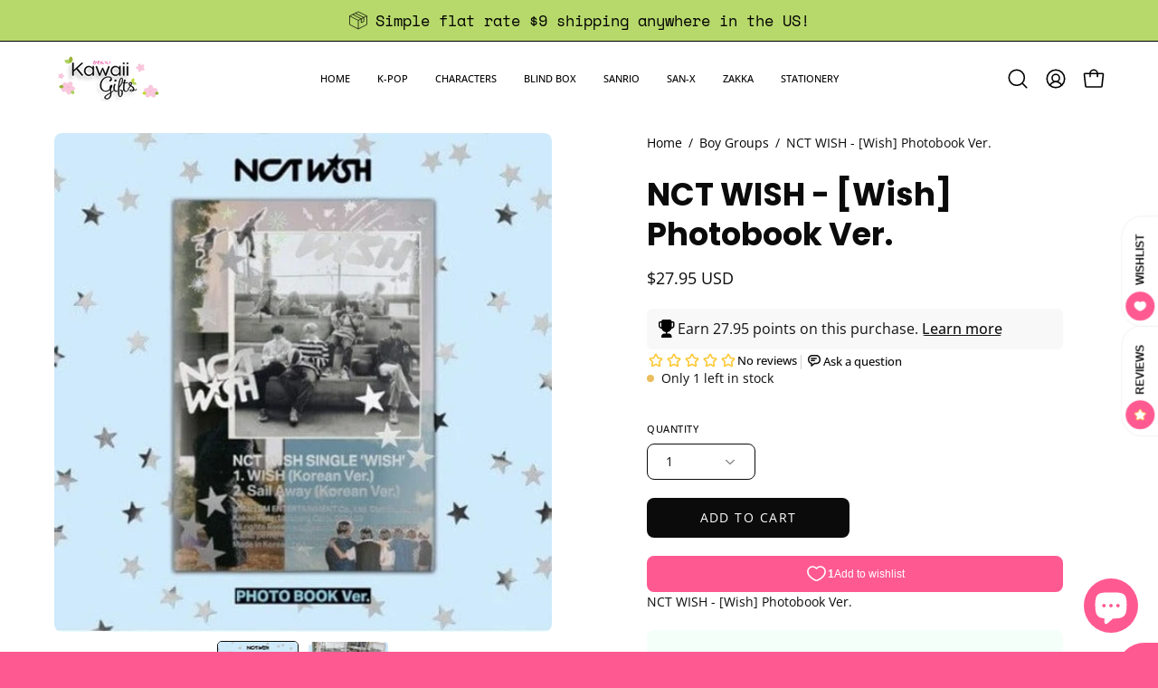

--- FILE ---
content_type: text/javascript; charset=utf-8
request_url: https://shopkawaiigifts.com/products/nct-wish-wish-photobook-ver.js?currency=USD&country=US
body_size: 33
content:
{"id":8360973893846,"title":"NCT WISH - [Wish] Photobook Ver.","handle":"nct-wish-wish-photobook-ver","description":"NCT WISH - [Wish] Photobook Ver.","published_at":"2024-03-22T16:40:15-04:00","created_at":"2024-03-22T16:39:24-04:00","vendor":"Korea Pop Store","type":"Album","tags":["Album","Boy Group","K-pop Boy Group","NCT","NCT Wish"],"price":2795,"price_min":2795,"price_max":2795,"available":true,"price_varies":false,"compare_at_price":null,"compare_at_price_min":0,"compare_at_price_max":0,"compare_at_price_varies":false,"variants":[{"id":45133046055126,"title":"Default Title","option1":"Default Title","option2":null,"option3":null,"sku":"NCTW-WPV","requires_shipping":true,"taxable":true,"featured_image":null,"available":true,"name":"NCT WISH - [Wish] Photobook Ver.","public_title":null,"options":["Default Title"],"price":2795,"weight":454,"compare_at_price":null,"inventory_management":"shopify","barcode":"8804775368639","requires_selling_plan":false,"selling_plan_allocations":[]}],"images":["\/\/cdn.shopify.com\/s\/files\/1\/0528\/2060\/7157\/files\/korea-pop-store-album-nct-wish-wish-photobook-ver-41995100422358.jpg?v=1711140438","\/\/cdn.shopify.com\/s\/files\/1\/0528\/2060\/7157\/files\/korea-pop-store-album-nct-wish-wish-photobook-ver-1177047214.jpg?v=1752008014"],"featured_image":"\/\/cdn.shopify.com\/s\/files\/1\/0528\/2060\/7157\/files\/korea-pop-store-album-nct-wish-wish-photobook-ver-41995100422358.jpg?v=1711140438","options":[{"name":"Title","position":1,"values":["Default Title"]}],"url":"\/products\/nct-wish-wish-photobook-ver","media":[{"alt":"Korea Pop Store NCT WISH - [Wish] Photobook Ver. Kawaii Gifts","id":34627663593686,"position":1,"preview_image":{"aspect_ratio":0.998,"height":500,"width":499,"src":"https:\/\/cdn.shopify.com\/s\/files\/1\/0528\/2060\/7157\/files\/korea-pop-store-album-nct-wish-wish-photobook-ver-41995100422358.jpg?v=1711140438"},"aspect_ratio":0.998,"height":500,"media_type":"image","src":"https:\/\/cdn.shopify.com\/s\/files\/1\/0528\/2060\/7157\/files\/korea-pop-store-album-nct-wish-wish-photobook-ver-41995100422358.jpg?v=1711140438","width":499},{"alt":"Korea Pop Store NCT WISH - [Wish] Photobook Ver. Kawaii Gifts 8804775368639","id":38246831292630,"position":2,"preview_image":{"aspect_ratio":0.635,"height":1135,"width":721,"src":"https:\/\/cdn.shopify.com\/s\/files\/1\/0528\/2060\/7157\/files\/korea-pop-store-album-nct-wish-wish-photobook-ver-1177047214.jpg?v=1752008014"},"aspect_ratio":0.635,"height":1135,"media_type":"image","src":"https:\/\/cdn.shopify.com\/s\/files\/1\/0528\/2060\/7157\/files\/korea-pop-store-album-nct-wish-wish-photobook-ver-1177047214.jpg?v=1752008014","width":721}],"requires_selling_plan":false,"selling_plan_groups":[]}

--- FILE ---
content_type: text/javascript; charset=utf-8
request_url: https://shopkawaiigifts.com/products/nct-wish-wish-photobook-ver.js?currency=USD&country=US
body_size: 26
content:
{"id":8360973893846,"title":"NCT WISH - [Wish] Photobook Ver.","handle":"nct-wish-wish-photobook-ver","description":"NCT WISH - [Wish] Photobook Ver.","published_at":"2024-03-22T16:40:15-04:00","created_at":"2024-03-22T16:39:24-04:00","vendor":"Korea Pop Store","type":"Album","tags":["Album","Boy Group","K-pop Boy Group","NCT","NCT Wish"],"price":2795,"price_min":2795,"price_max":2795,"available":true,"price_varies":false,"compare_at_price":null,"compare_at_price_min":0,"compare_at_price_max":0,"compare_at_price_varies":false,"variants":[{"id":45133046055126,"title":"Default Title","option1":"Default Title","option2":null,"option3":null,"sku":"NCTW-WPV","requires_shipping":true,"taxable":true,"featured_image":null,"available":true,"name":"NCT WISH - [Wish] Photobook Ver.","public_title":null,"options":["Default Title"],"price":2795,"weight":454,"compare_at_price":null,"inventory_management":"shopify","barcode":"8804775368639","requires_selling_plan":false,"selling_plan_allocations":[]}],"images":["\/\/cdn.shopify.com\/s\/files\/1\/0528\/2060\/7157\/files\/korea-pop-store-album-nct-wish-wish-photobook-ver-41995100422358.jpg?v=1711140438","\/\/cdn.shopify.com\/s\/files\/1\/0528\/2060\/7157\/files\/korea-pop-store-album-nct-wish-wish-photobook-ver-1177047214.jpg?v=1752008014"],"featured_image":"\/\/cdn.shopify.com\/s\/files\/1\/0528\/2060\/7157\/files\/korea-pop-store-album-nct-wish-wish-photobook-ver-41995100422358.jpg?v=1711140438","options":[{"name":"Title","position":1,"values":["Default Title"]}],"url":"\/products\/nct-wish-wish-photobook-ver","media":[{"alt":"Korea Pop Store NCT WISH - [Wish] Photobook Ver. Kawaii Gifts","id":34627663593686,"position":1,"preview_image":{"aspect_ratio":0.998,"height":500,"width":499,"src":"https:\/\/cdn.shopify.com\/s\/files\/1\/0528\/2060\/7157\/files\/korea-pop-store-album-nct-wish-wish-photobook-ver-41995100422358.jpg?v=1711140438"},"aspect_ratio":0.998,"height":500,"media_type":"image","src":"https:\/\/cdn.shopify.com\/s\/files\/1\/0528\/2060\/7157\/files\/korea-pop-store-album-nct-wish-wish-photobook-ver-41995100422358.jpg?v=1711140438","width":499},{"alt":"Korea Pop Store NCT WISH - [Wish] Photobook Ver. Kawaii Gifts 8804775368639","id":38246831292630,"position":2,"preview_image":{"aspect_ratio":0.635,"height":1135,"width":721,"src":"https:\/\/cdn.shopify.com\/s\/files\/1\/0528\/2060\/7157\/files\/korea-pop-store-album-nct-wish-wish-photobook-ver-1177047214.jpg?v=1752008014"},"aspect_ratio":0.635,"height":1135,"media_type":"image","src":"https:\/\/cdn.shopify.com\/s\/files\/1\/0528\/2060\/7157\/files\/korea-pop-store-album-nct-wish-wish-photobook-ver-1177047214.jpg?v=1752008014","width":721}],"requires_selling_plan":false,"selling_plan_groups":[]}